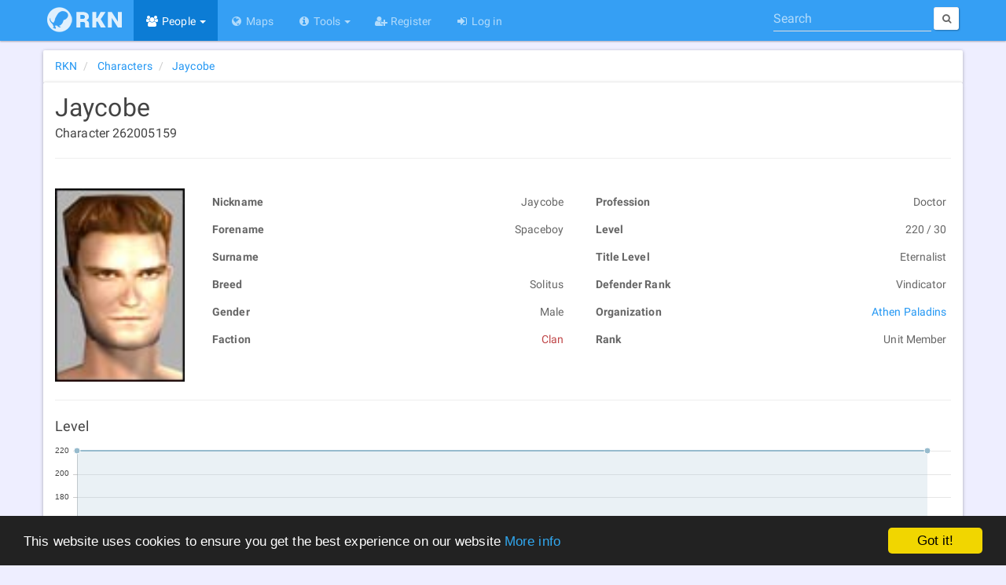

--- FILE ---
content_type: text/html; charset=utf-8
request_url: https://rubi-ka.net/characters/details/391040
body_size: 7116
content:
<!DOCTYPE html>
<html lang="en">
<head>
    <meta charset="utf-8"/>
    <link rel="shortcut icon" href="/favicon.ico"/>
    <link rel="icon" type="image/png" href="/content/images/icons/favicon-16x16.png" sizes="16x16"/>
    <link rel="icon" type="image/png" href="/content/images/icons/favicon-32x32.png" sizes="32x32"/>
    <link rel="icon" type="image/png" href="/content/images/icons/favicon-96x96.png" sizes="96x96"/>
    <link rel="icon" type="image/png" href="/content/images/icons/favicon-192x192.png" sizes="192x192"/>
    <link href="https://plus.google.com/b/117256313438835006395/" rel="publisher"/>
    <link rel="copyright" href="/home/disclaimer"/>
    
    
    <meta name="viewport" content="width=device-width, initial-scale=1.0, minimum-scale=1">
    <meta name="distribution" content="global"/>
    <meta name="theme-color" content="#0166a3"/>
    <meta name="mobile-web-app-capable" content="yes"/>
    <meta http-equiv="X-UA-Compatible" content="IE=edge"/>
    <meta name="application-name" content="Rubi-Ka Network"/>
    <link rel="apple-touch-icon" href="/content/images/icons/apple-touch-icon.png"/>
    <link rel="apple-touch-icon-precomposed" href="/content/images/icons/apple-touch-icon-precomposed.png"/>
    <link rel="apple-touch-icon" sizes="57x57" href="/content/images/icons/apple-touch-icon-57x57.png"/>
    <link rel="apple-touch-icon" sizes="60x60" href="/content/images/icons/apple-touch-icon-60x60.png"/>
    <link rel="apple-touch-icon" sizes="72x72" href="/content/images/icons/apple-touch-icon-72x72.png"/>
    <link rel="apple-touch-icon" sizes="76x76" href="/content/images/icons/apple-touch-icon-76x76.png"/>
    <link rel="apple-touch-icon" sizes="114x114" href="/content/images/icons/apple-touch-icon-114x114.png"/>
    <link rel="apple-touch-icon" sizes="120x120" href="/content/images/icons/apple-touch-icon-120x120.png"/>
    <link rel="apple-touch-icon" sizes="144x144" href="/content/images/icons/apple-touch-icon-144x144.png"/>
    <link rel="apple-touch-icon" sizes="152x152" href="/content/images/icons/apple-touch-icon-152x152.png"/>
    <link rel="apple-touch-icon" sizes="180x180" href="/content/images/icons/apple-touch-icon-180x180.png"/>
    <meta name="msapplication-TileColor" content="#0166a3"/>
    <meta name="msapplication-TileImage" content="/content/images/icons/mstile-144x144.png">
    <meta name="msapplication-config" content="/content/data/browserconfig.xml">
    <meta name="msapplication-tooltip" content="Rubi-Ka Network - Anarchy Online tools and information"/>
	<meta name="google-site-verification" content="oA1-XsYwr4lfirq031N7c8ztxYFEDbIquAaXceWj6Mk" />
    <meta name="msvalidate.01" content="BF05875B4E1B209E6344921B747BAE46"/>

    <meta name="description" property="og:description" content="Information about Jaycobe, a level 220 Clan Doctor. Unit Member of the organization Athen Paladins."/>
    <meta property="fb:app_id" content="150048575018172"/>
    <meta property="og:site_name" content="Rubi-Ka Network"/>
    <meta property="og:type" content="profile"/>
    <meta property="og:locale" content="en_US"/>
    <meta property="og:url" content="http://rubi-ka.net/characters/details/391040"/>
    <meta property="og:image:type" content="image/png"/>
    <meta property="og:image" content="https://rubi-ka.net/content/images/avatars/40686.jpg"/>
        <meta property="profile:first_name" content="Spaceboy"/>
        <meta property="profile:gender" content="Male"/>
        <meta property="profile:username" content="Jaycobe"/>
    <meta property="og:title" content="Jaycobe - Rubi-Ka Network"/>
    <meta name="twitter:card" content="summary"/>
    <meta name="twitter:site" content="RubiKaNetwork"/>
    <meta name="twitter:title" content="Jaycobe - Rubi-Ka Network"/>
    <meta name="twitter:description" content="Information about Jaycobe, a level 220 Clan Doctor. Unit Member of the organization Athen Paladins."/>
    <meta name="twitter:image" content="https://rubi-ka.net/content/images/avatars/40686.jpg"/>
<title>Jaycobe - Rubi-Ka Network</title>
    <link rel="manifest" href="/manifest.json"/>
<link type="application/opensearchdescription+xml" rel="search" title="Rubi-Ka Network" href="/Content/Data/OpenSearchDefinition.xml"/>
<script id="dsq-count-scr" src="//rubi-ka.disqus.com/count.js" async type="da730a39ac8c2e96e9034e5e-text/javascript"></script>

    <script type="application/ld+json">
		{
  "@context": "http://schema.org",
  "@type": "Person",
  "url": "https://rubi-ka.net",
  "logo": null,
  "name": "Jaycobe",
  "image": "https://rubi-ka.net/content/images/avatars/40686.jpg"
}
	</script>

    <script type="application/ld+json">
		{
  "@context": "http://schema.org",
  "@type": "BreadcrumbList",
  "url": null,
  "logo": null,
  "itemListElement": [
    {
      "@type": "ListItem",
      "position": 1,
      "item": {
        "@id": "http://rubi-ka.net",
        "name": "RKN"
      }
    },
    {
      "@type": "ListItem",
      "position": 2,
      "item": {
        "@id": "http://rubi-ka.net/characters",
        "name": "Characters"
      }
    },
    {
      "@type": "ListItem",
      "position": 3,
      "item": {
        "@id": "http://rubi-ka.net/characters/details/391040",
        "name": "Jaycobe"
      }
    }
  ]
}
	</script>
<script type="application/ld+json">
	{
	"@context" : "http://schema.org",
	"@type" : "WebSite",
	"name" : "Rubi-Ka Network",
	"alternateName" : "RKN",
	"url" : "https://rubi-ka.net",
	"potentialAction": {
	"@type": "SearchAction",
	"target": "https://rubi-ka.net/search?search={search}",
	"query-input": "required name=search"
	}
	}
</script>

<script type="da730a39ac8c2e96e9034e5e-text/javascript">
    var debug = false;
    var loadCallbacks = [];

    if (document.cookie.indexOf("debug") >= 0) {
        debug = true;
    }

    function consoleLog() {
        if (debug && typeof console == "object") {
            for (var i = 0; i < arguments.length; i++) {
                console.log(arguments[i]);
            }
        }
    }

    function setDebug(enabled) {
        debug = enabled;

        if (enabled) {
            var d = new Date();
            d.setFullYear(new Date().getFullYear() + 1);
            document.cookie = "debug=true; expires=" + d.toUTCString();
        } else {
            document.cookie = "debug=; expires=Thu, 01 Jan 1970 00:00:00 UTC";
        }

        console.log("debug set to " + debug);
    }

    function ExecuteOnLoaded() {
        consoleLog("executing queued functions");

        for (i = 0; i < loadCallbacks.length; i++) {
            loadCallbacks[i]();
        }
    }

    function AddLoadCallback(func) {
        consoleLog("function added to queue");
        loadCallbacks.push(func);
    }

    AddLoadCallback(function() {
        consoleLog("Disqus");
        if ($("#disqus_thread").length) {
            var disqus_config = function() {
                this.page.url = 'http://rubi-ka.net/characters/details/391040';
                this.page.identifier = 'http://rubi-ka.net/characters/details/391040';
            };

            (function() {
                var d = document, s = d.createElement('script');

                s.src = '//rubi-ka.disqus.com/embed.js';

                s.setAttribute('data-timestamp', +new Date());
                (d.head || d.body).appendChild(s);
            })();
        }

        consoleLog("QRCode");
        var qrcode = null;
        $('#qrModal').on('shown.bs.modal',
            function(e) {
                if (qrcode == null) {
                    qrcode = new QRCode("largeqr",
                        {
                            text: 'http://rubi-ka.net/characters/details/391040',
                            width: $("#largeqr").width(),
                            height: $("#largeqr").width(),
                            colorDark: "#000000",
                            colorLight: "#ffffff",
                            correctLevel: QRCode.CorrectLevel.H
                        });
                }
            })
    });

    window.cookieconsent_options = {
        "message": "This website uses cookies to ensure you get the best experience on our website",
        "dismiss": "Got it!",
        "learnMore": "More info",
        "link": "https://rubi-ka.net/home/cookies",
        "theme": "dark-bottom"
    };
</script>
<script type="da730a39ac8c2e96e9034e5e-text/javascript" src="//cdnjs.cloudflare.com/ajax/libs/cookieconsent2/1.0.9/cookieconsent.min.js" async></script>

<script type="da730a39ac8c2e96e9034e5e-text/javascript" src="/content/scripts/base?v=cZMoHHdq7zNg3jLb6M1s0bGzsabqjr7qizXeMDd-lnA1" async></script>


    



<link href="/content/css/base?v=kfQWUSe4MFBRPnVV11AX94W5PC_TS1oBEBqL9M1NsAk1" type="text/css" media="all" rel="stylesheet" />



    
    <style type="text/css">
        .character-header > h1 {
            display: inline-block;
            margin-bottom: 0;
        }

        .character-header > h5 { margin-top: 5px; }

        @media (max-width: 768px) {
            .nav-tabs.nav-justified > li {
                border-radius: 0;
                display: table-cell;
                width: 1%;
            }

            ul.nav-tabs.nav-justified > li > a { border-radius: 0; }
        }
    </style>

    <script type="da730a39ac8c2e96e9034e5e-text/javascript">
        AddLoadCallback(function() {
            $('[data-toggle="tooltip"]').tooltip();

            if ($("#Data_Equipment").length) {
                if ($("#Data_Equipment").val().length > 0) {
                    updateAllSlots(JSON.parse($("#Data_Equipment").val()));
                }
            }

            bindItemsInfo();
            getOnlineStatus($("#charname").text(), "#charname");

            $(".hidden-email").each(function() {
                $(this).attr("href", "mailto:" + $(this).attr("href").split("").reverse().join(""));
                $(this).html($(this).html().split("").reverse().join(""));
            });
        });
    </script>

</head>

<body data-spy="scroll" data-target="#affix-nav" class="">
<div id="fb-root"></div>
<header class="navbar navbar-inverse navbar-fixed-top ">
    <div class="container">
        <div class="navbar-header">
            <button type="button" class="navbar-toggle menu" data-toggle="collapse" data-target=".navbar-collapse" id="nav-toggle">
                <span>
                    <span class="s1"></span>
                    <span class="s2"></span>
                    <span class="s3"></span>
                </span>
            </button>
            <a href="/" class="navbar-brand">
                <div class="logo-background">
                    <img alt="Logo" class="logo" src="[data-uri]" width="95" height="32"/>
                </div>
            </a>
        </div>
        <div class="navbar-collapse collapse">
            <ul class="nav navbar-nav">
                <li class="active dropdown"><a href="#" class="dropdown-toggle" data-toggle="dropdown" role="button" aria-expanded="false"><i class="fa fa-fw fa-users"></i> People <span class="caret"></span></a><ul class="dropdown-menu" role="menu"><li class="active"><a href="/characters"><i class="fa fa-fw fa-user"></i> Characters</a></li><li><a href="/organizations"><i class="fa fa-fw fa-users"></i> Organizations</a></li></ul></li>

                <li><a href="/maps"><i class="fa fa-fw fa-globe"></i> Maps</a></li>

                <li class="dropdown"><a href="#" class="dropdown-toggle" data-toggle="dropdown" role="button" aria-expanded="false"><i class="fa fa-fw fa-info-circle"></i> Tools <span class="caret"></span></a><ul class="dropdown-menu" role="menu"><li><a href="/statistics"><i class="fa fa-fw fa-bar-chart"></i> Statistics</a></li><li><a href="/home/patchnotes"><i class="fa fa-fw fa-newspaper-o"></i> Patch Notes</a></li><li><a href="/ndgui"><i class="fa fa-fw fa-th-large"></i> ndGUI</a></li><li><a href="/bitnykk"><i class="fa fa-fw fa-th-large"></i> Bitnykk</a></li></ul></li>

                <li><a href="/account/register"><i class="fa fa-fw fa-user-plus"></i> Register</a></li><li><a href="/account/login"><i class="fa fa-fw fa-sign-in"></i> Log in</a></li>


            </ul>

<form action="/search" class="navbar-form navbar-right quick-search-form" method="get">                <div class="form-group" role="search">
                    <label for="quick-search" class="hidden">Search</label>
                    <input type="search" id="quick-search" class="form-control" placeholder="Search" name="search" data-val="false" value=""/>
                </div>
                <button type="submit" class="btn btn-sm btn-default hidden-xs">
                    <i class="fa fa-search fa-empty"></i>
                    <span class="hidden-xs hidden-sm"></span>
                </button>
</form>        </div>
    </div>
</header>

<div class="container body-content" id="top">
    <noscript>
        <div class="alert alert-warning">This page will not work very well without Javascript</div>
    </noscript>

    


<div class="row">


<div class="col-md-12">
    <div class="row">
        <ol class="col-md-12 breadcrumb panel panel-default" >
                    <li >
                        <a href="http://rubi-ka.net" class="" >
                            <span >RKN</span>
                        </a>
                    </li>
                    <li >
                        <a href="http://rubi-ka.net/characters" class="" >
                            <span >Characters</span>
                        </a>
                    </li>
                    <li >
                        <a href="http://rubi-ka.net/characters/details/391040" class="active" >
                            <span >Jaycobe</span>
                        </a>
                    </li>
        </ol>
    </div>
</div>

<div class="col-md-12 panel panel-default">
<div class="row">
<div class="col-md-12 character-top">
    <div class="character-header">
        <h1 data-toggle="tooltip" data-placement="bottom" title="Fetching status.." id="charname">Jaycobe</h1>
        <h5>Character 262005159</h5>
    </div>


    <hr/>
</div>

<div class="col-md-12 col-lg-13">
<div class="row">
    <div class="col-sm-2 col-xs-3">
        <div class="char-image-wrapper">
                <img src="/content/images/avatars/40686.jpg" alt="Character image" class="char-image"/>
        </div>
    </div>
    <div class="col-sm-5 col-xs-9">
        <table class="table table-hover table-condensed table-unbordered">
            <tr>
                <td>
                    Nickname
                </td>

                <td>
                    Jaycobe
                </td>
            </tr>
            <tr>
                <td>
                    Forename
                </td>

                <td>
                    Spaceboy
                </td>
            </tr>
            <tr>
                <td>
                    Surname
                </td>

                <td>
                    
                </td>
            </tr>
            <tr>
                <td>
                    Breed
                </td>

                <td>
                    Solitus
                </td>
            </tr>
            <tr>
                <td>
                    Gender
                </td>

                <td>
                    Male
                </td>
            </tr>
            <tr>
                <td>
                    Faction
                </td>
                <td>
                    <span class="faction-clan">Clan</span>
                </td>
            </tr>
        </table>

    </div>
    <div class="col-sm-5 col-xs-9 col-xs-push-3 col-sm-push-0">
        <table class="table table-hover table-condensed table-unbordered">
            <tr>
                <td>
                    Profession
                </td>

                <td>
                    Doctor
                </td>
            </tr>
            <tr>
                <td>
                    Level
                </td>

                <td>
                    220 / 30
                </td>
            </tr>
            <tr>
                <td>
                    Title Level
                </td>

                <td>
                    Eternalist
                </td>
            </tr>
            <tr>
                <td>
                    Defender Rank
                </td>

                <td>
                    Vindicator
                </td>
            </tr>
                            <tr>
                    <td>
                        Organization
                    </td>

                    <td>
                        <a href="/organizations/details/12801">Athen Paladins</a>
                    </td>
                </tr>
                <tr>
                    <td>
                        Rank
                    </td>

                    <td>
                        Unit Member
                    </td>
                </tr>
        </table>
    </div>
</div>
<div class="row">

    <div class="col-md-12">
        <div class="row">
            <div class="col-md-12">
                <hr/>
<h4>Level</h4>
<div class="graph">
    <canvas id="levelChart" class="chart" height="250" width="800"></canvas>
</div>

<script type="da730a39ac8c2e96e9034e5e-text/javascript">
    AddLoadCallback(function() {
        $(function() {
            renderLine(
                "levelChart",
                {
                    labels: [
                        '2018-01-15'],
                    datasets: [
                        {
                            label: "AI Level",
                            fillColor: "rgba(151,187,205,0.2)",
                            strokeColor: "rgba(151,187,205,1)",
                            pointColor: "rgba(151,187,205,1)",
                            pointStrokeColor: "#fff",
                            pointHighlightFill: "#fff",
                            pointHighlightStroke: "rgba(151,187,205,1)",
                            data: [220]
                        }
                    ]
                },
                11,
                20
            );
        });
    });
</script>
            </div>
            <div class="col-md-6">
<h4>AI Level</h4>
<div class="graph">
    <canvas id="defenderChart" class="chart" height="500" width="800"></canvas>
</div>

<script type="da730a39ac8c2e96e9034e5e-text/javascript">
    AddLoadCallback(function() {
        $(function() {
            renderLine(
                "defenderChart",
                {
                    labels: [
                        '2018-01-15', '2018-01-22', '2018-02-01', '2018-02-10', '2018-02-20', '2018-03-05', '2018-03-14'],
                    datasets: [
                        {
                            label: "AI Level",
                            fillColor: "rgba(151,187,205,0.2)",
                            strokeColor: "rgba(151,187,205,1)",
                            pointColor: "rgba(151,187,205,1)",
                            pointStrokeColor: "#fff",
                            pointHighlightFill: "#fff",
                            pointHighlightStroke: "rgba(151,187,205,1)",
                            data: [24, 25, 26, 27, 28, 29, 30]
                        }
                    ]
                },
                10,
                3
            );
        });
    });
</script>
            </div>
            <div class="col-md-6">


<h4>Org Rank</h4>
<div class="graph">
    <canvas id="rankChart" class="chart" height="500" width="800"></canvas>
</div>

<script type="da730a39ac8c2e96e9034e5e-text/javascript">
    AddLoadCallback(function() {
        $(function() {
            renderReversedLine(
                "rankChart",
                {
                    labels: [
                        '2018-01-15', '2018-02-17'],
                    datasets: [
                        {
                            label: "",
                            fillColor: "rgba(151,187,205,0.2)",
                            strokeColor: "rgba(151,187,205,1)",
                            pointColor: "rgba(151,187,205,1)",
                            pointStrokeColor: "#fff",
                            pointHighlightFill: "#fff",
                            pointHighlightStroke: "rgba(151,187,205,1)",
                            data: [6, 5]
                        }
                    ],
                },
                7
            );
        });
    });
</script>
            </div>

                    </div>
    </div>
</div>
</div>

</div>
</div>
</div>


    
    <div class="row">
        <footer class="col-md-12">
                <a href="#qrModal" data-toggle="modal" data-target="#qrModal" class="hidden-sm hidden-xs qr-button btn btn-default " title="Open this page on your phone">
                    <img src="[data-uri]" class="qrcode" width="42" height="42" alt="QR Code"/>
                </a>
                <div class="btn-group dropup share-button hidden-sm hidden-xs ">
                    <button type="button" class="btn btn-default dropdown-toggle" data-toggle="dropdown" aria-expanded="false">
                        <i class="fa fa-share-alt"></i>&nbsp; <i class="fa fa-caret-up fa-empty"></i>
                    </button>
                    <ul class="dropdown-menu share-list" role="menu">
                        <li>
                            <a data-original-title="Facebook" data-toggle="tooltip" data-container="body" rel="external nofollow" href="http://www.facebook.com/sharer/sharer.php?u=http%3a%2f%2frubi-ka.net%2fcharacters%2fdetails%2f391040" class="btn btn-facebook external" data-placement="right" target="_blank">
                                <i class="fa fa-facebook"></i><span>Facebook</span>
                            </a>
                        </li>
                        <li>
                            <a data-original-title="Google+" data-toggle="tooltip" data-container="body" rel="external nofollow" href="https://plus.google.com/share?url=http%3a%2f%2frubi-ka.net%2fcharacters%2fdetails%2f391040" class="btn btn-google external" data-placement="right" target="_blank">
                                <i class="fa fa-google-plus"></i><span>Google+</span>
                            </a>
                        </li>
                        <li>
                            <a data-original-title="Twitter" data-toggle="tooltip" data-container="body" rel="external nofollow" href="http://www.twitter.com/share?url=http%3a%2f%2frubi-ka.net%2fcharacters%2fdetails%2f391040" class="btn btn-twitter external" data-placement="right" target="_blank">
                                <i class="fa fa-twitter"></i><span>Twitter</span>
                            </a>
                        </li>
                        <li>
                            <a data-original-title="LinkedIn" data-toggle="tooltip" data-container="body" rel="external nofollow" href="https://www.linkedin.com/cws/share?url=http%3a%2f%2frubi-ka.net%2fcharacters%2fdetails%2f391040" class="btn btn-linkedin external" data-placement="right" target="_blank">
                                <i class="fa fa-linkedin"></i><span>LinkedIn</span>
                            </a>
                        </li>
                    </ul>
                </div>
            <div>
                <i class="fa fa-copyright"></i> 2025 - Rubi-Ka Network
            </div>
            <div class="small">
                Anarchy Online is a trademark of <a href="http://www.funcom.com" rel="external" target="_blank">Funcom</a>
            </div>
            <div class="small">
                <a href="/home/disclaimer">Disclaimer</a> | <a href="/home/cookies">Cookies</a> | <a href="/api">API</a> | <a href="https://www.paypal.com/cgi-bin/webscr?cmd=_s-xclick&amp;hosted_button_id=R8CS9SYD94DW4" rel="external nofollow" target="_blank">Donate</a>
            </div>
        </footer>
    </div>
</div>

    <div class="modal fade" id="qrModal" tabindex="-1" role="dialog" aria-labelledby="qrModalLabel" aria-hidden="true">
        <div class="modal-dialog">
            <div class="modal-content">
                <div class="modal-header">
                    <button type="button" class="close" data-dismiss="modal" aria-label="Close">
                        <span aria-hidden="true">
                            <i class="fa fa-close fa-empty"></i>
                        </span>
                    </button>
                    <h4 class="modal-title" id="qrModalLabel">QR Code</h4>
                </div>
                <div class="modal-body">
                    <div id="largeqr"></div>
                </div>
                <div class="modal-footer">
                    <button type="button" class="btn btn-success" data-dismiss="modal">Close</button>
                </div>
            </div>
        </div>
    </div>
<script src="/cdn-cgi/scripts/7d0fa10a/cloudflare-static/rocket-loader.min.js" data-cf-settings="da730a39ac8c2e96e9034e5e-|49" defer></script><script defer src="https://static.cloudflareinsights.com/beacon.min.js/vcd15cbe7772f49c399c6a5babf22c1241717689176015" integrity="sha512-ZpsOmlRQV6y907TI0dKBHq9Md29nnaEIPlkf84rnaERnq6zvWvPUqr2ft8M1aS28oN72PdrCzSjY4U6VaAw1EQ==" data-cf-beacon='{"version":"2024.11.0","token":"37df9cc1b1b64775ad7e31da6f3359f1","r":1,"server_timing":{"name":{"cfCacheStatus":true,"cfEdge":true,"cfExtPri":true,"cfL4":true,"cfOrigin":true,"cfSpeedBrain":true},"location_startswith":null}}' crossorigin="anonymous"></script>
</body>
</html>